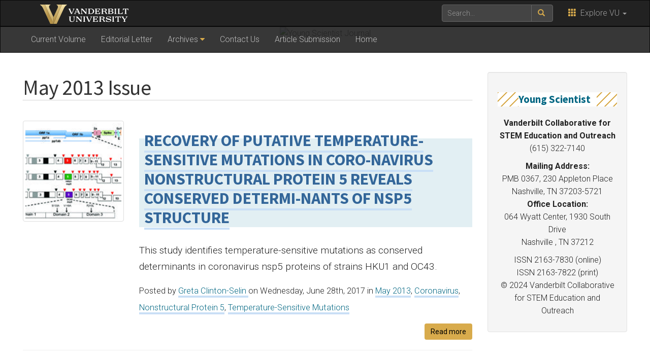

--- FILE ---
content_type: text/html; charset=UTF-8
request_url: https://youngscientistjournal.org/articles/2013
body_size: 75487
content:
    <!DOCTYPE html>
    <html lang="en">
    <head>
        <script>
            var searchMethod = '';
            var VUWPurl = 'https://wp0.vanderbilt.edu/youngscientistjournal';
            var BrandbarSchool = '';
            			            <!-- Google Tag Manager -->
            (function(v,a,n,d,y){v[d]=v[d]||[];v[d].push({'gtm.start':
                new Date().getTime(),event:'gtm.js'});var f=a.getElementsByTagName(n)[0],j=a.createElement(n),ad=d!='dataLayer'?'&d='+d:'';j.async=true;j.src='https://www.googletagmanager.com/gtm.js?id='+y+ad;f.parentNode.insertBefore(j,f);})(window,document,'script','dataLayer','GTM-MH87FL');
			        </script>
        <title>May 2013 |   Young Scientist Journal | Vanderbilt University</title>
        <meta charset="utf-8"/>
        <meta http-equiv="X-UA-Compatible" content="IE=edge"/>
        <meta name="viewport" content="width=device-width, initial-scale=1"/>
		<link rel='dns-prefetch' href='//use.fontawesome.com' />
<link rel='dns-prefetch' href='//maxcdn.bootstrapcdn.com' />
<link rel='dns-prefetch' href='//cdn.vanderbilt.edu' />
<link rel='dns-prefetch' href='//s7.addthis.com' />
<link rel='dns-prefetch' href='//fonts.googleapis.com' />
<link rel='dns-prefetch' href='//s.w.org' />
		<script type="text/javascript">
			window._wpemojiSettings = {"baseUrl":"https:\/\/s.w.org\/images\/core\/emoji\/13.0.1\/72x72\/","ext":".png","svgUrl":"https:\/\/s.w.org\/images\/core\/emoji\/13.0.1\/svg\/","svgExt":".svg","source":{"concatemoji":"https:\/\/wp0.vanderbilt.edu\/youngscientistjournal\/wp-includes\/js\/wp-emoji-release.min.js?ver=5.6"}};
			!function(e,a,t){var r,n,o,i,p=a.createElement("canvas"),s=p.getContext&&p.getContext("2d");function c(e,t){var a=String.fromCharCode;s.clearRect(0,0,p.width,p.height),s.fillText(a.apply(this,e),0,0);var r=p.toDataURL();return s.clearRect(0,0,p.width,p.height),s.fillText(a.apply(this,t),0,0),r===p.toDataURL()}function l(e){if(!s||!s.fillText)return!1;switch(s.textBaseline="top",s.font="600 32px Arial",e){case"flag":return!c([127987,65039,8205,9895,65039],[127987,65039,8203,9895,65039])&&(!c([55356,56826,55356,56819],[55356,56826,8203,55356,56819])&&!c([55356,57332,56128,56423,56128,56418,56128,56421,56128,56430,56128,56423,56128,56447],[55356,57332,8203,56128,56423,8203,56128,56418,8203,56128,56421,8203,56128,56430,8203,56128,56423,8203,56128,56447]));case"emoji":return!c([55357,56424,8205,55356,57212],[55357,56424,8203,55356,57212])}return!1}function d(e){var t=a.createElement("script");t.src=e,t.defer=t.type="text/javascript",a.getElementsByTagName("head")[0].appendChild(t)}for(i=Array("flag","emoji"),t.supports={everything:!0,everythingExceptFlag:!0},o=0;o<i.length;o++)t.supports[i[o]]=l(i[o]),t.supports.everything=t.supports.everything&&t.supports[i[o]],"flag"!==i[o]&&(t.supports.everythingExceptFlag=t.supports.everythingExceptFlag&&t.supports[i[o]]);t.supports.everythingExceptFlag=t.supports.everythingExceptFlag&&!t.supports.flag,t.DOMReady=!1,t.readyCallback=function(){t.DOMReady=!0},t.supports.everything||(n=function(){t.readyCallback()},a.addEventListener?(a.addEventListener("DOMContentLoaded",n,!1),e.addEventListener("load",n,!1)):(e.attachEvent("onload",n),a.attachEvent("onreadystatechange",function(){"complete"===a.readyState&&t.readyCallback()})),(r=t.source||{}).concatemoji?d(r.concatemoji):r.wpemoji&&r.twemoji&&(d(r.twemoji),d(r.wpemoji)))}(window,document,window._wpemojiSettings);
		</script>
		<style type="text/css">
img.wp-smiley,
img.emoji {
	display: inline !important;
	border: none !important;
	box-shadow: none !important;
	height: 1em !important;
	width: 1em !important;
	margin: 0 .07em !important;
	vertical-align: -0.1em !important;
	background: none !important;
	padding: 0 !important;
}
</style>
	<link rel='stylesheet' id='wp-block-library-css'  href='https://wp0.vanderbilt.edu/youngscientistjournal/wp-includes/css/dist/block-library/style.min.css?ver=5.6' type='text/css' media='all' />
<link rel='stylesheet' id='cdn-bootstrap-css'  href='https://maxcdn.bootstrapcdn.com/bootstrap/3.3.7/css/bootstrap.min.css?ver=5.6' type='text/css' media='all' />
<link rel='stylesheet' id='google-fonts-css'  href='https://fonts.googleapis.com/css?family=Roboto%3A100%2C300%2C400%2C700%7CSource+Sans+Pro%3A200%2C300%2C400%2C700&#038;display=swap&#038;ver=1.0.0' type='text/css' media='all' />
<link rel='stylesheet' id='vanderbilt-css'  href='https://cdn.vanderbilt.edu/vu-www4/omni/css/vu-main-2019.css?ver=1.1.1' type='text/css' media='all' />
<link rel='stylesheet' id='vanderbilt-parent-css'  href='https://wp0.vanderbilt.edu/youngscientistjournal/wp-content/themes/ANCHORDOWN-Vanderbilt/style.css?ver=1.0.4' type='text/css' media='all' />
<link rel='stylesheet' id='vanderbilt-child-css'  href='https://wp0.vanderbilt.edu/youngscientistjournal/wp-content/themes/ANCHORDOWN-CHILD-young-scientist/style.css?ver=1.0.3' type='text/css' media='all' />
<script type='text/javascript' src='https://use.fontawesome.com/178eb0d5fa.js?ver=5.6' id='CDN-fontawesome-js'></script>
<link rel="https://api.w.org/" href="https://wp0.vanderbilt.edu/youngscientistjournal/wp-json/" /><link rel="alternate" type="application/json" href="https://wp0.vanderbilt.edu/youngscientistjournal/wp-json/wp/v2/categories/8" /><link rel="shortcut icon" href="https://www.vanderbilt.edu/favicon.ico" /><link rel="dns-prefetch" href="//cdn.vanderbilt.edu" />        <style>
            <!--
            .header-background {
                background: url("https://cdn.vanderbilt.edu/vu-wp0/wp-content/uploads/sites/16/2018/03/27094936/VU-Header-black-Bg.jpg") top center;
                background-size: cover;
            }
            @media only screen and (-webkit-min-device-pixel-ratio: 1.5),
            only screen and (-o-min-device-pixel-ratio: 3 / 2),
            only screen and (min--moz-device-pixel-ratio: 1.5),
            only screen and (min-device-pixel-ratio: 1.5) {
                .header-background {
                    background-image: url("https://cdn.vanderbilt.edu/vu-wp0/wp-content/uploads/sites/16/2018/03/27094948/VU-Header-black-Bg-2x.jpg");
                    background-size: cover;
                }
            }
            -->
        </style>
		    </head>
<body class="archive category category-8">
<!-- Google Tag Manager -->
    <noscript><iframe src="https://www.googletagmanager.com/ns.html?id=GTM-MH87FL" height="0" width="0" style="display:none;visibility:hidden"></iframe></noscript>
    <a class="sr-only sr-only-focusable" href="#maincontent">Skip to main content</a>
    <script type="text/javascript" src="https://cdn.vanderbilt.edu/vu-www4/brandbar/brandbar-school.js">//</script>
    <a href="https://ibqpinew3g.execute-api.us-east-1.amazonaws.com/ProdStage" rel="nofollow" style="display: none" aria-hidden="true">link</a>
<div id="anchordown">
    <header class="vu-header">
        <nav class="navbar navbar-inverse no-border-radius hidden-print" role="navigation">
            <div class="container">
                <nav class="vumainmenu collapse navbar-collapse">
                    <ul id="sitenav" class="menu"><li id="menu-item-6700" class="menu-item menu-item-type-taxonomy menu-item-object-category menu-item-6700"><a href="https://wp0.vanderbilt.edu/youngscientistjournal/articles/may-2025">Current Volume</a></li>
<li id="menu-item-4463" class="menu-item menu-item-type-post_type menu-item-object-page menu-item-4463"><a href="https://wp0.vanderbilt.edu/youngscientistjournal/from-the-editor-2021">Editorial Letter</a></li>
<li id="menu-item-4421" class="menu-item menu-item-type-post_type menu-item-object-page current-menu-ancestor current-menu-parent current_page_parent current_page_ancestor menu-item-has-children menu-item-4421"><a href="https://wp0.vanderbilt.edu/youngscientistjournal/archives">Archives</a>
<ul class="sub-menu">
	<li id="menu-item-6699" class="menu-item menu-item-type-taxonomy menu-item-object-category menu-item-6699"><a href="https://wp0.vanderbilt.edu/youngscientistjournal/articles/2024">2024</a></li>
	<li id="menu-item-5402" class="menu-item menu-item-type-taxonomy menu-item-object-category menu-item-5402"><a href="https://wp0.vanderbilt.edu/youngscientistjournal/articles/2023">2023</a></li>
	<li id="menu-item-4765" class="menu-item menu-item-type-taxonomy menu-item-object-category menu-item-4765"><a href="https://wp0.vanderbilt.edu/youngscientistjournal/articles/2022">2022</a></li>
	<li id="menu-item-4288" class="menu-item menu-item-type-taxonomy menu-item-object-category menu-item-4288"><a href="https://wp0.vanderbilt.edu/youngscientistjournal/articles/2021">2021</a></li>
	<li id="menu-item-4242" class="menu-item menu-item-type-taxonomy menu-item-object-category menu-item-4242"><a href="https://wp0.vanderbilt.edu/youngscientistjournal/articles/2020">2020</a></li>
	<li id="menu-item-4243" class="menu-item menu-item-type-taxonomy menu-item-object-category menu-item-4243"><a href="https://wp0.vanderbilt.edu/youngscientistjournal/articles/2019">2019</a></li>
	<li id="menu-item-4241" class="menu-item menu-item-type-taxonomy menu-item-object-category menu-item-4241"><a href="https://wp0.vanderbilt.edu/youngscientistjournal/articles/2018">2018</a></li>
	<li id="menu-item-3181" class="menu-item menu-item-type-taxonomy menu-item-object-category menu-item-3181"><a href="https://wp0.vanderbilt.edu/youngscientistjournal/articles/2017">2017</a></li>
	<li id="menu-item-2682" class="menu-item menu-item-type-taxonomy menu-item-object-category menu-item-2682"><a href="https://wp0.vanderbilt.edu/youngscientistjournal/articles/2016">2016</a></li>
	<li id="menu-item-183" class="menu-item menu-item-type-taxonomy menu-item-object-category menu-item-183"><a href="https://wp0.vanderbilt.edu/youngscientistjournal/articles/2015">2015</a></li>
	<li id="menu-item-96" class="menu-item menu-item-type-taxonomy menu-item-object-category menu-item-96"><a href="https://wp0.vanderbilt.edu/youngscientistjournal/articles/2014">2014</a></li>
	<li id="menu-item-100" class="menu-item menu-item-type-taxonomy menu-item-object-category current-menu-item menu-item-100"><a href="https://wp0.vanderbilt.edu/youngscientistjournal/articles/2013" aria-current="page">2013</a></li>
	<li id="menu-item-99" class="menu-item menu-item-type-taxonomy menu-item-object-category menu-item-99"><a href="https://wp0.vanderbilt.edu/youngscientistjournal/articles/2012">2012</a></li>
	<li id="menu-item-98" class="menu-item menu-item-type-taxonomy menu-item-object-category menu-item-98"><a href="https://wp0.vanderbilt.edu/youngscientistjournal/articles/2011">2011</a></li>
</ul>
</li>
<li id="menu-item-157" class="menu-item menu-item-type-post_type menu-item-object-page menu-item-157"><a href="https://wp0.vanderbilt.edu/youngscientistjournal/contact">Contact Us</a></li>
<li id="menu-item-113" class="menu-item menu-item-type-post_type menu-item-object-page menu-item-113"><a href="https://wp0.vanderbilt.edu/youngscientistjournal/article-submission-start-here">Article Submission</a></li>
<li id="menu-item-3140" class="menu-item menu-item-type-custom menu-item-object-custom menu-item-3140"><a href="https://youngscientistjournal.org/">Home</a></li>
</ul>                </nav>
            </div>
        </nav>
        <div class="header-background">
            <div class="container text-center">
                <a href="https://wp0.vanderbilt.edu/youngscientistjournal">
                    <h1 class="graphic-header__title">
						Young Scientist Journal                    </h1>
					                        <img src="https://cdn.vanderbilt.edu/vu-wp0/wp-content/uploads/sites/16/2018/03/27095348/VU-youngscientist-logo.png" srcset="https://cdn.vanderbilt.edu/vu-wp0/wp-content/uploads/sites/16/2018/03/27095348/VU-youngscientist-logo.png 1x, https://cdn.vanderbilt.edu/vu-wp0/wp-content/uploads/sites/16/2018/03/27095415/VU-youngscientist-logo-2x.png 2x" alt="Young Scientist Journal" />
					                </a>
            </div>
        </div>

    </header>

    


    <section id="maincontent" class="vu-main-content">
        <div class="container">

<div class="panel panel-default col-sm-9">
    <div class="row">
        <article class="primary-content col-sm-12">
            <div class="panel-body">

                
                                                                <!-- This is customized for Young Scientis -->
                        <h1 class="archivetitle">May 2013 Issue </h1>
                        
                    
                    <!-- This is customized for Young Scientist -->
                    <div class="row">

                            <div class="col-lg-3" style="padding-top: 10px;">
                                <a href="https://wp0.vanderbilt.edu/youngscientistjournal/article/recovery-of-putative-temperature-sensitive-mutations-in-coro-navirus-nonstructural-protein-5-reveals-conserved-determi-nants-of-nsp5-structure" >
                                    <img width="272" height="150" src="https://cdn.vanderbilt.edu/vu-wordpress-0/wp-content/uploads/sites/16/2017/06/19123602/Large_2013-05_figure_munjal-01-150x150.jpg" class="img-thumbnail wp-post-image" alt="" loading="lazy" />                                </a>
                            </div>

                            <div class="col-lg-9">
                                <h4><strong><a href="https://wp0.vanderbilt.edu/youngscientistjournal/article/recovery-of-putative-temperature-sensitive-mutations-in-coro-navirus-nonstructural-protein-5-reveals-conserved-determi-nants-of-nsp5-structure">Recovery of Putative Temperature-Sensitive Mutations in Coro-navirus Nonstructural Protein 5 Reveals Conserved Determi-nants of nsp5 Structure</a></strong></h4>
                                <p>This study identifies temperature-sensitive mutations as conserved determinants in coronavirus nsp5 proteins of strains HKU1 and OC43. </p>
                                <p>

                                    <small> Posted by <a href="380">
                                            Greta Clinton-Selin </a>
                                        on Wednesday, June 28th, 2017 in <a href="https://wp0.vanderbilt.edu/youngscientistjournal/articles/2013" rel="category tag">May 2013</a>,
                                         <a href="https://wp0.vanderbilt.edu/youngscientistjournal/tag/coronavirus" rel="tag">Coronavirus</a>, <a href="https://wp0.vanderbilt.edu/youngscientistjournal/tag/nonstructural-protein-5" rel="tag">Nonstructural Protein 5</a>, <a href="https://wp0.vanderbilt.edu/youngscientistjournal/tag/temperature-sensitive-mutations" rel="tag">Temperature-Sensitive Mutations</a>                                     </small>
                                </p>
                                <p>

                                    <a class="btn btn-primary pull-right" href="https://wp0.vanderbilt.edu/youngscientistjournal/article/recovery-of-putative-temperature-sensitive-mutations-in-coro-navirus-nonstructural-protein-5-reveals-conserved-determi-nants-of-nsp5-structure">Read more</a>
                                </p>

                                
                            </div>

                    </div>

                    <hr>

                    
                    <!-- This is customized for Young Scientist -->
                    <div class="row">

                            <div class="col-lg-3" style="padding-top: 10px;">
                                <a href="https://wp0.vanderbilt.edu/youngscientistjournal/article/the-effects-of-varying-glucose-concentrations-on-cellular-glycolytic-rates" >
                                    <img width="93" height="90" src="https://cdn.vanderbilt.edu/vu-wordpress-0/wp-content/uploads/sites/16/2015/08/19123932/22_thumbnail_givens.jpg" class="img-thumbnail wp-post-image" alt="" loading="lazy" />                                </a>
                            </div>

                            <div class="col-lg-9">
                                <h4><strong><a href="https://wp0.vanderbilt.edu/youngscientistjournal/article/the-effects-of-varying-glucose-concentrations-on-cellular-glycolytic-rates">The Effects of Varying Glucose Concentrations on Cellular Glycolytic Rates</a></strong></h4>
                                <p>A research paper on defining the redox ratio, a biomarker of cancer therapy effectiveness.</p>
                                <p>

                                    <small> Posted by <a href="398">
                                            Printess Berry </a>
                                        on Tuesday, August 25th, 2015 in <a href="https://wp0.vanderbilt.edu/youngscientistjournal/articles/2013" rel="category tag">May 2013</a>,
                                         <a href="https://wp0.vanderbilt.edu/youngscientistjournal/tag/breast-cancer" rel="tag">breast cancer</a>, <a href="https://wp0.vanderbilt.edu/youngscientistjournal/tag/glucose" rel="tag">glucose</a>, <a href="https://wp0.vanderbilt.edu/youngscientistjournal/tag/redox-ratio" rel="tag">Redox ratio</a>                                     </small>
                                </p>
                                <p>

                                    <a class="btn btn-primary pull-right" href="https://wp0.vanderbilt.edu/youngscientistjournal/article/the-effects-of-varying-glucose-concentrations-on-cellular-glycolytic-rates">Read more</a>
                                </p>

                                
                            </div>

                    </div>

                    <hr>

                    
                    <!-- This is customized for Young Scientist -->
                    <div class="row">

                            <div class="col-lg-3" style="padding-top: 10px;">
                                <a href="https://wp0.vanderbilt.edu/youngscientistjournal/article/the-effect-of-cerium-concentration-on-ybo3ce3" >
                                    <img width="150" height="75" src="https://cdn.vanderbilt.edu/vu-wordpress-0/wp-content/uploads/sites/16/2015/08/19123932/21_thumbnail_brakefield-150x75.jpg" class="img-thumbnail wp-post-image" alt="" loading="lazy" />                                </a>
                            </div>

                            <div class="col-lg-9">
                                <h4><strong><a href="https://wp0.vanderbilt.edu/youngscientistjournal/article/the-effect-of-cerium-concentration-on-ybo3ce3">The Effect of Cerium Concentration on YBO3:Ce3+</a></strong></h4>
                                <p>The optimal doping concentration of YBO3:Ce3+ was found.</p>
                                <p>

                                    <small> Posted by <a href="398">
                                            Printess Berry </a>
                                        on Tuesday, August 25th, 2015 in <a href="https://wp0.vanderbilt.edu/youngscientistjournal/articles/2013" rel="category tag">May 2013</a>,
                                         <a href="https://wp0.vanderbilt.edu/youngscientistjournal/tag/luminescence" rel="tag">Luminescence</a>, <a href="https://wp0.vanderbilt.edu/youngscientistjournal/tag/phosphors" rel="tag">Phosphors</a>, <a href="https://wp0.vanderbilt.edu/youngscientistjournal/tag/ybo3" rel="tag">YBO3</a>                                     </small>
                                </p>
                                <p>

                                    <a class="btn btn-primary pull-right" href="https://wp0.vanderbilt.edu/youngscientistjournal/article/the-effect-of-cerium-concentration-on-ybo3ce3">Read more</a>
                                </p>

                                
                            </div>

                    </div>

                    <hr>

                    
                    <!-- This is customized for Young Scientist -->
                    <div class="row">

                            <div class="col-lg-3" style="padding-top: 10px;">
                                <a href="https://wp0.vanderbilt.edu/youngscientistjournal/article/towards-fabrication-of-a-graphene-mos2-junction" >
                                    <img width="85" height="90" src="https://cdn.vanderbilt.edu/vu-wordpress-0/wp-content/uploads/sites/16/2015/08/19123932/20_thumbnail_cox.jpg" class="img-thumbnail wp-post-image" alt="" loading="lazy" />                                </a>
                            </div>

                            <div class="col-lg-9">
                                <h4><strong><a href="https://wp0.vanderbilt.edu/youngscientistjournal/article/towards-fabrication-of-a-graphene-mos2-junction">Towards Fabrication of a Graphene MoS2 Junction</a></strong></h4>
                                <p>Single-layer graphene and MoS2 were isolated in an attempt to fabricate a Schottky barrier.</p>
                                <p>

                                    <small> Posted by <a href="398">
                                            Printess Berry </a>
                                        on Tuesday, August 25th, 2015 in <a href="https://wp0.vanderbilt.edu/youngscientistjournal/articles/2013" rel="category tag">May 2013</a>,
                                         <a href="https://wp0.vanderbilt.edu/youngscientistjournal/tag/graphene" rel="tag">Graphene</a>, <a href="https://wp0.vanderbilt.edu/youngscientistjournal/tag/mos2" rel="tag">MoS2</a>, <a href="https://wp0.vanderbilt.edu/youngscientistjournal/tag/nanotechnology" rel="tag">nanotechnology</a>                                     </small>
                                </p>
                                <p>

                                    <a class="btn btn-primary pull-right" href="https://wp0.vanderbilt.edu/youngscientistjournal/article/towards-fabrication-of-a-graphene-mos2-junction">Read more</a>
                                </p>

                                
                            </div>

                    </div>

                    <hr>

                    
                    <!-- This is customized for Young Scientist -->
                    <div class="row">

                            <div class="col-lg-3" style="padding-top: 10px;">
                                <a href="https://wp0.vanderbilt.edu/youngscientistjournal/article/visual-attention-to-print-in-preschool-children-with-and-without-hearing-loss" >
                                    <img width="87" height="90" src="https://cdn.vanderbilt.edu/vu-wordpress-0/wp-content/uploads/sites/16/2015/08/19123933/19_thumbnail_korrapati.jpg" class="img-thumbnail wp-post-image" alt="" loading="lazy" />                                </a>
                            </div>

                            <div class="col-lg-9">
                                <h4><strong><a href="https://wp0.vanderbilt.edu/youngscientistjournal/article/visual-attention-to-print-in-preschool-children-with-and-without-hearing-loss">Visual Attention to Print in Preschool Children with and without Hearing Loss</a></strong></h4>
                                <p>Authors:  Avinaash Korrapati Krystal L. Werfel Zachary P. Barnett and C. Melanie Schuele</p>
                                <p>

                                    <small> Posted by <a href="398">
                                            Printess Berry </a>
                                        on Tuesday, August 25th, 2015 in <a href="https://wp0.vanderbilt.edu/youngscientistjournal/articles/2013" rel="category tag">May 2013</a>,
                                         <a href="https://wp0.vanderbilt.edu/youngscientistjournal/tag/children-with-hearing-loss" rel="tag">children with hearing loss</a>, <a href="https://wp0.vanderbilt.edu/youngscientistjournal/tag/eye-gaze-tracking" rel="tag">eye gaze tracking</a>, <a href="https://wp0.vanderbilt.edu/youngscientistjournal/tag/print-knowledge" rel="tag">print knowledge</a>                                     </small>
                                </p>
                                <p>

                                    <a class="btn btn-primary pull-right" href="https://wp0.vanderbilt.edu/youngscientistjournal/article/visual-attention-to-print-in-preschool-children-with-and-without-hearing-loss">Read more</a>
                                </p>

                                
                            </div>

                    </div>

                    <hr>

                    
                    <!-- This is customized for Young Scientist -->
                    <div class="row">

                            <div class="col-lg-3" style="padding-top: 10px;">
                                <a href="https://wp0.vanderbilt.edu/youngscientistjournal/article/eosinophils-increase-metastasis-to-the-lungs-in-a-mouse-model-of-lung-cancer" >
                                    <img width="120" height="90" src="https://cdn.vanderbilt.edu/vu-wordpress-0/wp-content/uploads/sites/16/2015/08/19123933/18_thumbnail_habermann.jpg" class="img-thumbnail wp-post-image" alt="" loading="lazy" />                                </a>
                            </div>

                            <div class="col-lg-9">
                                <h4><strong><a href="https://wp0.vanderbilt.edu/youngscientistjournal/article/eosinophils-increase-metastasis-to-the-lungs-in-a-mouse-model-of-lung-cancer">Eosinophils Increase Metastasis to the Lungs in a Mouse Model of Lung Cancer</a></strong></h4>
                                <p>Authors:  Arun Christian Habermann Taylor P. Sherrill Linda Gleaves and Timothy S. Blackwell</p>
                                <p>

                                    <small> Posted by <a href="398">
                                            Printess Berry </a>
                                        on Tuesday, August 25th, 2015 in <a href="https://wp0.vanderbilt.edu/youngscientistjournal/articles/2013" rel="category tag">May 2013</a>,
                                         <a href="https://wp0.vanderbilt.edu/youngscientistjournal/tag/eosinophils" rel="tag">Eosinophils</a>, <a href="https://wp0.vanderbilt.edu/youngscientistjournal/tag/il-5" rel="tag">IL-5</a>, <a href="https://wp0.vanderbilt.edu/youngscientistjournal/tag/lung-tumorigenesis" rel="tag">lung tumorigenesis</a>, <a href="https://wp0.vanderbilt.edu/youngscientistjournal/tag/metastasis" rel="tag">metastasis</a>                                     </small>
                                </p>
                                <p>

                                    <a class="btn btn-primary pull-right" href="https://wp0.vanderbilt.edu/youngscientistjournal/article/eosinophils-increase-metastasis-to-the-lungs-in-a-mouse-model-of-lung-cancer">Read more</a>
                                </p>

                                
                            </div>

                    </div>

                    <hr>

                    
                    <!-- This is customized for Young Scientist -->
                    <div class="row">

                            <div class="col-lg-3" style="padding-top: 10px;">
                                <a href="https://wp0.vanderbilt.edu/youngscientistjournal/article/hexagonal-chambered-microfluidic-device-a-new-method-and-device-for-capturing-and-culturing-environmental-microbes" >
                                    <img width="54" height="90" src="https://cdn.vanderbilt.edu/vu-wordpress-0/wp-content/uploads/sites/16/2015/08/19123933/17_thumbnail_turner-yovanovitch.jpg.jpg" class="img-thumbnail wp-post-image" alt="" loading="lazy" />                                </a>
                            </div>

                            <div class="col-lg-9">
                                <h4><strong><a href="https://wp0.vanderbilt.edu/youngscientistjournal/article/hexagonal-chambered-microfluidic-device-a-new-method-and-device-for-capturing-and-culturing-environmental-microbes">Hexagonal-Chambered Microfluidic Device: A New Method and Device for Capturing and Culturing Environmental Microbes</a></strong></h4>
                                <p>Authors:  Zoe E. Turner-Yovanovitch Thomas F. Byrd and Kevin T. Seale</p>
                                <p>

                                    <small> Posted by <a href="398">
                                            Printess Berry </a>
                                        on Tuesday, August 25th, 2015 in <a href="https://wp0.vanderbilt.edu/youngscientistjournal/articles/2013" rel="category tag">May 2013</a>,
                                         <a href="https://wp0.vanderbilt.edu/youngscientistjournal/tag/bacterial-culture" rel="tag">bacterial culture</a>, <a href="https://wp0.vanderbilt.edu/youngscientistjournal/tag/culture-media" rel="tag">culture media</a>, <a href="https://wp0.vanderbilt.edu/youngscientistjournal/tag/environmental-samples" rel="tag">environmental samples</a>, <a href="https://wp0.vanderbilt.edu/youngscientistjournal/tag/microfluidic" rel="tag">microfluidic</a>                                     </small>
                                </p>
                                <p>

                                    <a class="btn btn-primary pull-right" href="https://wp0.vanderbilt.edu/youngscientistjournal/article/hexagonal-chambered-microfluidic-device-a-new-method-and-device-for-capturing-and-culturing-environmental-microbes">Read more</a>
                                </p>

                                
                            </div>

                    </div>

                    <hr>

                    
                    <!-- This is customized for Young Scientist -->
                    <div class="row">

                            <div class="col-lg-3" style="padding-top: 10px;">
                                <a href="https://wp0.vanderbilt.edu/youngscientistjournal/article/optical-characterization-of-zero-index-metamaterials" >
                                    <img src="https://wp0.vanderbilt.edu/youngscientistjournal/wp-content/themes/ANCHORDOWN-Vanderbilt/defaultpost.jpg" class="img-thumbnail">                                </a>
                            </div>

                            <div class="col-lg-9">
                                <h4><strong><a href="https://wp0.vanderbilt.edu/youngscientistjournal/article/optical-characterization-of-zero-index-metamaterials">Optical Characterization of Zero-Index Metamaterials</a></strong></h4>
                                <p>Authors:  Zachary C. Anderson Parikshit Moitra Yuanmu Yang Jason Valentine</p>
                                <p>

                                    <small> Posted by <a href="398">
                                            Printess Berry </a>
                                        on Tuesday, August 25th, 2015 in <a href="https://wp0.vanderbilt.edu/youngscientistjournal/articles/2013" rel="category tag">May 2013</a>,
                                         <a href="https://wp0.vanderbilt.edu/youngscientistjournal/tag/metamaterial" rel="tag">metamaterial</a>, <a href="https://wp0.vanderbilt.edu/youngscientistjournal/tag/nanoscale-materials" rel="tag">nanoscale materials</a>, <a href="https://wp0.vanderbilt.edu/youngscientistjournal/tag/zero-index" rel="tag">Zero-index</a>                                     </small>
                                </p>
                                <p>

                                    <a class="btn btn-primary pull-right" href="https://wp0.vanderbilt.edu/youngscientistjournal/article/optical-characterization-of-zero-index-metamaterials">Read more</a>
                                </p>

                                
                            </div>

                    </div>

                    <hr>

                    
                    <!-- This is customized for Young Scientist -->
                    <div class="row">

                            <div class="col-lg-3" style="padding-top: 10px;">
                                <a href="https://wp0.vanderbilt.edu/youngscientistjournal/article/insertion-of-an-epitope-tag-in-the-5ht2c-receptor" >
                                    <img width="150" height="83" src="https://cdn.vanderbilt.edu/vu-wordpress-0/wp-content/uploads/sites/16/2015/08/19123934/15_thumbnail_carter-150x83.jpg" class="img-thumbnail wp-post-image" alt="" loading="lazy" />                                </a>
                            </div>

                            <div class="col-lg-9">
                                <h4><strong><a href="https://wp0.vanderbilt.edu/youngscientistjournal/article/insertion-of-an-epitope-tag-in-the-5ht2c-receptor">Insertion of an Epitope Tag in the 5HT2C-Receptor</a></strong></h4>
                                <p>Authors:  Maximilian H. Carter Randi Ulbricht and Ronald Emeson</p>
                                <p>

                                    <small> Posted by <a href="398">
                                            Printess Berry </a>
                                        on Tuesday, August 25th, 2015 in <a href="https://wp0.vanderbilt.edu/youngscientistjournal/articles/2013" rel="category tag">May 2013</a>,
                                         <a href="https://wp0.vanderbilt.edu/youngscientistjournal/tag/5ht2c-receptor" rel="tag">5HT2C-receptor</a>, <a href="https://wp0.vanderbilt.edu/youngscientistjournal/tag/receptor" rel="tag">receptor</a>, <a href="https://wp0.vanderbilt.edu/youngscientistjournal/tag/tag" rel="tag">tag</a>                                     </small>
                                </p>
                                <p>

                                    <a class="btn btn-primary pull-right" href="https://wp0.vanderbilt.edu/youngscientistjournal/article/insertion-of-an-epitope-tag-in-the-5ht2c-receptor">Read more</a>
                                </p>

                                
                            </div>

                    </div>

                    <hr>

                    
                    <!-- This is customized for Young Scientist -->
                    <div class="row">

                            <div class="col-lg-3" style="padding-top: 10px;">
                                <a href="https://wp0.vanderbilt.edu/youngscientistjournal/article/the-implementation-of-paired-descriptor-functions-to-improve-quantitative-structure-activity-relationship-models-for-drug-discovery" >
                                    <img width="101" height="90" src="https://cdn.vanderbilt.edu/vu-wordpress-0/wp-content/uploads/sites/16/2015/08/19123934/14_thumbnail_gudibanda.jpg" class="img-thumbnail wp-post-image" alt="" loading="lazy" />                                </a>
                            </div>

                            <div class="col-lg-9">
                                <h4><strong><a href="https://wp0.vanderbilt.edu/youngscientistjournal/article/the-implementation-of-paired-descriptor-functions-to-improve-quantitative-structure-activity-relationship-models-for-drug-discovery">The Implementation of Paired Descriptor Functions to Improve Quantitative Structure Activity Relationship Models for Drug Discovery</a></strong></h4>
                                <p>Authors:  Aditya Gudibanda Edward W. Lowe Jr. and Jens Meiler</p>
                                <p>

                                    <small> Posted by <a href="398">
                                            Printess Berry </a>
                                        on Tuesday, August 25th, 2015 in <a href="https://wp0.vanderbilt.edu/youngscientistjournal/articles/2013" rel="category tag">May 2013</a>,
                                         <a href="https://wp0.vanderbilt.edu/youngscientistjournal/tag/descriptors" rel="tag">descriptors</a>, <a href="https://wp0.vanderbilt.edu/youngscientistjournal/tag/modeling" rel="tag">Modeling</a>, <a href="https://wp0.vanderbilt.edu/youngscientistjournal/tag/qsar" rel="tag">QSAR</a>                                     </small>
                                </p>
                                <p>

                                    <a class="btn btn-primary pull-right" href="https://wp0.vanderbilt.edu/youngscientistjournal/article/the-implementation-of-paired-descriptor-functions-to-improve-quantitative-structure-activity-relationship-models-for-drug-discovery">Read more</a>
                                </p>

                                
                            </div>

                    </div>

                    <hr>

                    
                    <!-- This is customized for Young Scientist -->
                    <div class="row">

                            <div class="col-lg-3" style="padding-top: 10px;">
                                <a href="https://wp0.vanderbilt.edu/youngscientistjournal/article/characterization-of-macrophage-behavior-in-the-human-immunoresponse-and-bone-remodeling" >
                                    <img width="95" height="90" src="https://cdn.vanderbilt.edu/vu-wordpress-0/wp-content/uploads/sites/16/2015/08/19123935/13_thumbnail_davies.jpg" class="img-thumbnail wp-post-image" alt="" loading="lazy" />                                </a>
                            </div>

                            <div class="col-lg-9">
                                <h4><strong><a href="https://wp0.vanderbilt.edu/youngscientistjournal/article/characterization-of-macrophage-behavior-in-the-human-immunoresponse-and-bone-remodeling">Characterization of Macrophage Behavior in the Human Immunoresponse and Bone Remodeling</a></strong></h4>
                                <p>Authors:  Jonathan Davies E. Margarita Prieto and Scott Guelcher</p>
                                <p>

                                    <small> Posted by <a href="398">
                                            Printess Berry </a>
                                        on Tuesday, August 25th, 2015 in <a href="https://wp0.vanderbilt.edu/youngscientistjournal/articles/2013" rel="category tag">May 2013</a>,
                                         <a href="https://wp0.vanderbilt.edu/youngscientistjournal/tag/bacteria" rel="tag">bacteria</a>, <a href="https://wp0.vanderbilt.edu/youngscientistjournal/tag/biofilms" rel="tag">biofilms</a>, <a href="https://wp0.vanderbilt.edu/youngscientistjournal/tag/macrophages" rel="tag">Macrophages</a>, <a href="https://wp0.vanderbilt.edu/youngscientistjournal/tag/oxygen" rel="tag">Oxygen</a>, <a href="https://wp0.vanderbilt.edu/youngscientistjournal/tag/phagocytosis-reactive" rel="tag">phagocytosis reactive</a>, <a href="https://wp0.vanderbilt.edu/youngscientistjournal/tag/species" rel="tag">species</a>                                     </small>
                                </p>
                                <p>

                                    <a class="btn btn-primary pull-right" href="https://wp0.vanderbilt.edu/youngscientistjournal/article/characterization-of-macrophage-behavior-in-the-human-immunoresponse-and-bone-remodeling">Read more</a>
                                </p>

                                
                            </div>

                    </div>

                    <hr>

                    
                    <!-- This is customized for Young Scientist -->
                    <div class="row">

                            <div class="col-lg-3" style="padding-top: 10px;">
                                <a href="https://wp0.vanderbilt.edu/youngscientistjournal/article/uncovering-the-role-of-tgf%ce%b2-and-bmp-in-triple-negative-breast-cancer-stem-cells" >
                                    <img width="117" height="90" src="https://cdn.vanderbilt.edu/vu-wordpress-0/wp-content/uploads/sites/16/2015/08/19123935/12_thumbnail_gungor.jpg" class="img-thumbnail wp-post-image" alt="" loading="lazy" />                                </a>
                            </div>

                            <div class="col-lg-9">
                                <h4><strong><a href="https://wp0.vanderbilt.edu/youngscientistjournal/article/uncovering-the-role-of-tgf%ce%b2-and-bmp-in-triple-negative-breast-cancer-stem-cells">Uncovering the Role of TGFβ and BMP in Triple Negative Breast Cancer Stem Cells</a></strong></h4>
                                <p>Authors:  Busra Gungor Philip Owens and Harold L. Moses</p>
                                <p>

                                    <small> Posted by <a href="398">
                                            Printess Berry </a>
                                        on Tuesday, August 25th, 2015 in <a href="https://wp0.vanderbilt.edu/youngscientistjournal/articles/2013" rel="category tag">May 2013</a>,
                                         <a href="https://wp0.vanderbilt.edu/youngscientistjournal/tag/breast-cancer" rel="tag">breast cancer</a>, <a href="https://wp0.vanderbilt.edu/youngscientistjournal/tag/cancer-stem-cells" rel="tag">Cancer stem cells</a>, <a href="https://wp0.vanderbilt.edu/youngscientistjournal/tag/dmh1" rel="tag">DMH1</a>, <a href="https://wp0.vanderbilt.edu/youngscientistjournal/tag/tgf%ce%b2" rel="tag">TGFβ</a>                                     </small>
                                </p>
                                <p>

                                    <a class="btn btn-primary pull-right" href="https://wp0.vanderbilt.edu/youngscientistjournal/article/uncovering-the-role-of-tgf%ce%b2-and-bmp-in-triple-negative-breast-cancer-stem-cells">Read more</a>
                                </p>

                                
                            </div>

                    </div>

                    <hr>

                    
                    <!-- This is customized for Young Scientist -->
                    <div class="row">

                            <div class="col-lg-3" style="padding-top: 10px;">
                                <a href="https://wp0.vanderbilt.edu/youngscientistjournal/article/functional-dissection-of-the-central-domain-of-c-myc-through-characterization-of-novel-interacting-proteins" >
                                    <img width="120" height="90" src="https://cdn.vanderbilt.edu/vu-wordpress-0/wp-content/uploads/sites/16/2015/08/19123935/11_thumbnail_haidous.jpg" class="img-thumbnail wp-post-image" alt="" loading="lazy" />                                </a>
                            </div>

                            <div class="col-lg-9">
                                <h4><strong><a href="https://wp0.vanderbilt.edu/youngscientistjournal/article/functional-dissection-of-the-central-domain-of-c-myc-through-characterization-of-novel-interacting-proteins">Functional Dissection of the Central Domain of c-Myc through Characterization of Novel Interacting Proteins</a></strong></h4>
                                <p>Authors:  Ranine A. Haidous and William P. Tansey</p>
                                <p>

                                    <small> Posted by <a href="398">
                                            Printess Berry </a>
                                        on Tuesday, August 25th, 2015 in <a href="https://wp0.vanderbilt.edu/youngscientistjournal/articles/2013" rel="category tag">May 2013</a>,
                                         <a href="https://wp0.vanderbilt.edu/youngscientistjournal/tag/c-myc" rel="tag">c-Myc</a>, <a href="https://wp0.vanderbilt.edu/youngscientistjournal/tag/cancer" rel="tag">cancer</a>, <a href="https://wp0.vanderbilt.edu/youngscientistjournal/tag/yeast-two-hybrid-assay" rel="tag">yeast two-hybrid assay</a>                                     </small>
                                </p>
                                <p>

                                    <a class="btn btn-primary pull-right" href="https://wp0.vanderbilt.edu/youngscientistjournal/article/functional-dissection-of-the-central-domain-of-c-myc-through-characterization-of-novel-interacting-proteins">Read more</a>
                                </p>

                                
                            </div>

                    </div>

                    <hr>

                    
                    <!-- This is customized for Young Scientist -->
                    <div class="row">

                            <div class="col-lg-3" style="padding-top: 10px;">
                                <a href="https://wp0.vanderbilt.edu/youngscientistjournal/article/stable-isotope-ecology-of-the-red-necked-wallaby-macropus-rufogriseus-clarifying-species-specific-responses-to-climate-and-geographic-variables" >
                                    <img width="60" height="90" src="https://cdn.vanderbilt.edu/vu-wordpress-0/wp-content/uploads/sites/16/2015/08/19123935/2013-05_thumbnail_burgess.jpg" class="img-thumbnail wp-post-image" alt="" loading="lazy" />                                </a>
                            </div>

                            <div class="col-lg-9">
                                <h4><strong><a href="https://wp0.vanderbilt.edu/youngscientistjournal/article/stable-isotope-ecology-of-the-red-necked-wallaby-macropus-rufogriseus-clarifying-species-specific-responses-to-climate-and-geographic-variables">Stable Isotope Ecology of the Red-Necked Wallaby (Macropus rufogriseus): Clarifying Species-Specific Responses to Climate and Geographic Variables</a></strong></h4>
                                <p>Authors:  Claire L. Burgess and Larisa R.G. DeSantis</p>
                                <p>

                                    <small> Posted by <a href="398">
                                            Printess Berry </a>
                                        on Tuesday, August 25th, 2015 in <a href="https://wp0.vanderbilt.edu/youngscientistjournal/articles/2013" rel="category tag">May 2013</a>,
                                         <a href="https://wp0.vanderbilt.edu/youngscientistjournal/tag/aridity" rel="tag">aridity</a>, <a href="https://wp0.vanderbilt.edu/youngscientistjournal/tag/climate" rel="tag">climate</a>, <a href="https://wp0.vanderbilt.edu/youngscientistjournal/tag/diet" rel="tag">diet</a>, <a href="https://wp0.vanderbilt.edu/youngscientistjournal/tag/marsupial" rel="tag">marsupial</a>, <a href="https://wp0.vanderbilt.edu/youngscientistjournal/tag/stable-isotopes" rel="tag">Stable isotopes</a>                                     </small>
                                </p>
                                <p>

                                    <a class="btn btn-primary pull-right" href="https://wp0.vanderbilt.edu/youngscientistjournal/article/stable-isotope-ecology-of-the-red-necked-wallaby-macropus-rufogriseus-clarifying-species-specific-responses-to-climate-and-geographic-variables">Read more</a>
                                </p>

                                
                            </div>

                    </div>

                    <hr>

                    
                    <!-- This is customized for Young Scientist -->
                    <div class="row">

                            <div class="col-lg-3" style="padding-top: 10px;">
                                <a href="https://wp0.vanderbilt.edu/youngscientistjournal/article/interfacing-of-kinect-motion-sensor-and-nao-humanoid-robot-for-imitation-learning" >
                                    <img width="145" height="90" src="https://cdn.vanderbilt.edu/vu-wordpress-0/wp-content/uploads/sites/16/2015/08/19123936/9_thumbnail_guo.jpg" class="img-thumbnail wp-post-image" alt="" loading="lazy" />                                </a>
                            </div>

                            <div class="col-lg-9">
                                <h4><strong><a href="https://wp0.vanderbilt.edu/youngscientistjournal/article/interfacing-of-kinect-motion-sensor-and-nao-humanoid-robot-for-imitation-learning">Interfacing of Kinect Motion Sensor and NAO Humanoid Robot for Imitation Learning</a></strong></h4>
                                <p>Authors:  Melissa Guo Shuvajit Das Jacob Bumpus Esubalew Bekele and Nilanjan Sarkar</p>
                                <p>

                                    <small> Posted by <a href="398">
                                            Printess Berry </a>
                                        on Tuesday, August 25th, 2015 in <a href="https://wp0.vanderbilt.edu/youngscientistjournal/articles/2013" rel="category tag">May 2013</a>,
                                         <a href="https://wp0.vanderbilt.edu/youngscientistjournal/tag/robot-imitation-learning" rel="tag">robot imitation learning</a>, <a href="https://wp0.vanderbilt.edu/youngscientistjournal/tag/robotics-autism" rel="tag">Robotics autism</a>, <a href="https://wp0.vanderbilt.edu/youngscientistjournal/tag/spectrum-disorder" rel="tag">spectrum disorder</a>                                     </small>
                                </p>
                                <p>

                                    <a class="btn btn-primary pull-right" href="https://wp0.vanderbilt.edu/youngscientistjournal/article/interfacing-of-kinect-motion-sensor-and-nao-humanoid-robot-for-imitation-learning">Read more</a>
                                </p>

                                
                            </div>

                    </div>

                    <hr>

                    
                    <!-- This is customized for Young Scientist -->
                    <div class="row">

                            <div class="col-lg-3" style="padding-top: 10px;">
                                <a href="https://wp0.vanderbilt.edu/youngscientistjournal/article/interaction-of-integrin-and-insulin-actions-in-the-insulin-resistant-liver" >
                                    <img width="150" height="76" src="https://cdn.vanderbilt.edu/vu-wordpress-0/wp-content/uploads/sites/16/2015/08/19123936/8_thumbnail_zheng-150x76.jpg" class="img-thumbnail wp-post-image" alt="" loading="lazy" />                                </a>
                            </div>

                            <div class="col-lg-9">
                                <h4><strong><a href="https://wp0.vanderbilt.edu/youngscientistjournal/article/interaction-of-integrin-and-insulin-actions-in-the-insulin-resistant-liver">Interaction of Integrin and Insulin Actions in the Insulin-Resistant Liver</a></strong></h4>
                                <p>Authors:  Jenny Zheng Ashley Williams and David H. Wasserman</p>
                                <p>

                                    <small> Posted by <a href="398">
                                            Printess Berry </a>
                                        on Tuesday, August 25th, 2015 in <a href="https://wp0.vanderbilt.edu/youngscientistjournal/articles/2013" rel="category tag">May 2013</a>,
                                         <a href="https://wp0.vanderbilt.edu/youngscientistjournal/tag/extracellular-matrix" rel="tag">extracellular matrix</a>, <a href="https://wp0.vanderbilt.edu/youngscientistjournal/tag/integrin-%ce%b11" rel="tag">integrin α1</a>, <a href="https://wp0.vanderbilt.edu/youngscientistjournal/tag/type-2-diabetes" rel="tag">Type 2 diabetes</a>                                     </small>
                                </p>
                                <p>

                                    <a class="btn btn-primary pull-right" href="https://wp0.vanderbilt.edu/youngscientistjournal/article/interaction-of-integrin-and-insulin-actions-in-the-insulin-resistant-liver">Read more</a>
                                </p>

                                
                            </div>

                    </div>

                    <hr>

                    
                    <!-- This is customized for Young Scientist -->
                    <div class="row">

                            <div class="col-lg-3" style="padding-top: 10px;">
                                <a href="https://wp0.vanderbilt.edu/youngscientistjournal/article/unique-population-of-immune-cells-in-adipose-tissue-after-gastric-bypass-surgery-in-mice" >
                                    <img width="120" height="90" src="https://cdn.vanderbilt.edu/vu-wordpress-0/wp-content/uploads/sites/16/2015/08/19123936/7_thumbnail_kanumalla.jpg" class="img-thumbnail wp-post-image" alt="" loading="lazy" />                                </a>
                            </div>

                            <div class="col-lg-9">
                                <h4><strong><a href="https://wp0.vanderbilt.edu/youngscientistjournal/article/unique-population-of-immune-cells-in-adipose-tissue-after-gastric-bypass-surgery-in-mice">Unique Population of Immune Cells in Adipose Tissue after Gastric Bypass Surgery in Mice</a></strong></h4>
                                <p>Authors:  Sagar Kanumalla Corey D. Webb and Alyssa H. Hasty</p>
                                <p>

                                    <small> Posted by <a href="398">
                                            Printess Berry </a>
                                        on Tuesday, August 25th, 2015 in <a href="https://wp0.vanderbilt.edu/youngscientistjournal/articles/2013" rel="category tag">May 2013</a>,
                                         <a href="https://wp0.vanderbilt.edu/youngscientistjournal/tag/apoptosis" rel="tag">Apoptosis</a>, <a href="https://wp0.vanderbilt.edu/youngscientistjournal/tag/immune-cell" rel="tag">immune cell</a>, <a href="https://wp0.vanderbilt.edu/youngscientistjournal/tag/inflammation" rel="tag">inflammation</a>, <a href="https://wp0.vanderbilt.edu/youngscientistjournal/tag/macrophage" rel="tag">macrophage</a>, <a href="https://wp0.vanderbilt.edu/youngscientistjournal/tag/metabolism" rel="tag">metabolism</a>, <a href="https://wp0.vanderbilt.edu/youngscientistjournal/tag/roux-en-y-gastric-bypass-rygb" rel="tag">Roux-en-Y gastric bypass (RYGB)</a>, <a href="https://wp0.vanderbilt.edu/youngscientistjournal/tag/white-adipose-tissue-wat" rel="tag">white adipose tissue (WAT)</a>                                     </small>
                                </p>
                                <p>

                                    <a class="btn btn-primary pull-right" href="https://wp0.vanderbilt.edu/youngscientistjournal/article/unique-population-of-immune-cells-in-adipose-tissue-after-gastric-bypass-surgery-in-mice">Read more</a>
                                </p>

                                
                            </div>

                    </div>

                    <hr>

                    
                    <!-- This is customized for Young Scientist -->
                    <div class="row">

                            <div class="col-lg-3" style="padding-top: 10px;">
                                <a href="https://wp0.vanderbilt.edu/youngscientistjournal/article/culturing-of-neurons-on-graphene-transistors-for-higher-resolution-scanning-of-processes" >
                                    <img width="150" height="65" src="https://cdn.vanderbilt.edu/vu-wordpress-0/wp-content/uploads/sites/16/2015/08/19123937/6_thumbnail_goyal-150x65.jpg" class="img-thumbnail wp-post-image" alt="" loading="lazy" />                                </a>
                            </div>

                            <div class="col-lg-9">
                                <h4><strong><a href="https://wp0.vanderbilt.edu/youngscientistjournal/article/culturing-of-neurons-on-graphene-transistors-for-higher-resolution-scanning-of-processes">Culturing of Neurons on Graphene Transistors for Higher Resolution Scanning of Processes</a></strong></h4>
                                <p>Authors:  Abhinav Goyal Hong Tu Yaqiong Xu and Qi Zhang</p>
                                <p>

                                    <small> Posted by <a href="398">
                                            Printess Berry </a>
                                        on Tuesday, August 25th, 2015 in <a href="https://wp0.vanderbilt.edu/youngscientistjournal/articles/2013" rel="category tag">May 2013</a>,
                                         <a href="https://wp0.vanderbilt.edu/youngscientistjournal/tag/graphene" rel="tag">Graphene</a>, <a href="https://wp0.vanderbilt.edu/youngscientistjournal/tag/neuron" rel="tag">Neuron</a>, <a href="https://wp0.vanderbilt.edu/youngscientistjournal/tag/scanning" rel="tag">scanning</a>                                     </small>
                                </p>
                                <p>

                                    <a class="btn btn-primary pull-right" href="https://wp0.vanderbilt.edu/youngscientistjournal/article/culturing-of-neurons-on-graphene-transistors-for-higher-resolution-scanning-of-processes">Read more</a>
                                </p>

                                
                            </div>

                    </div>

                    <hr>

                    
                    <!-- This is customized for Young Scientist -->
                    <div class="row">

                            <div class="col-lg-3" style="padding-top: 10px;">
                                <a href="https://wp0.vanderbilt.edu/youngscientistjournal/article/design-and-evaluation-of-retinal-models-for-robotic-ophthalmic-procedures" >
                                    <img width="129" height="90" src="https://cdn.vanderbilt.edu/vu-wordpress-0/wp-content/uploads/sites/16/2015/08/19123937/5_thumbnail_jiang.jpg" class="img-thumbnail wp-post-image" alt="" loading="lazy" />                                </a>
                            </div>

                            <div class="col-lg-9">
                                <h4><strong><a href="https://wp0.vanderbilt.edu/youngscientistjournal/article/design-and-evaluation-of-retinal-models-for-robotic-ophthalmic-procedures">Design and Evaluation of Retinal Models for Robotic Ophthalmic Procedures</a></strong></h4>
                                <p>Authors:  Frank Jiang Haoran Yu and Nabil Simaan</p>
                                <p>

                                    <small> Posted by <a href="398">
                                            Printess Berry </a>
                                        on Tuesday, August 25th, 2015 in <a href="https://wp0.vanderbilt.edu/youngscientistjournal/articles/2013" rel="category tag">May 2013</a>,
                                         <a href="https://wp0.vanderbilt.edu/youngscientistjournal/tag/models" rel="tag">Models</a>, <a href="https://wp0.vanderbilt.edu/youngscientistjournal/tag/oct" rel="tag">OCT</a>, <a href="https://wp0.vanderbilt.edu/youngscientistjournal/tag/retina" rel="tag">retina</a>                                     </small>
                                </p>
                                <p>

                                    <a class="btn btn-primary pull-right" href="https://wp0.vanderbilt.edu/youngscientistjournal/article/design-and-evaluation-of-retinal-models-for-robotic-ophthalmic-procedures">Read more</a>
                                </p>

                                
                            </div>

                    </div>

                    <hr>

                    
                    <!-- This is customized for Young Scientist -->
                    <div class="row">

                            <div class="col-lg-3" style="padding-top: 10px;">
                                <a href="https://wp0.vanderbilt.edu/youngscientistjournal/article/perceived-barriers-and-facilitators-to-hpv-vaccination-in-african-american-girls-ages-11-18" >
                                    <img width="120" height="90" src="https://cdn.vanderbilt.edu/vu-wordpress-0/wp-content/uploads/sites/16/2015/08/19123937/4_thumbnail_reed.jpg" class="img-thumbnail wp-post-image" alt="" loading="lazy" />                                </a>
                            </div>

                            <div class="col-lg-9">
                                <h4><strong><a href="https://wp0.vanderbilt.edu/youngscientistjournal/article/perceived-barriers-and-facilitators-to-hpv-vaccination-in-african-american-girls-ages-11-18">Perceived Barriers and Facilitators to HPV Vaccination in African American Girls Ages 11–18</a></strong></h4>
                                <p>Authors:  Melenka B. Reed, Maureen Sanderson, Elizabeth A. Williams and Pamela C. Hull</p>
                                <p>

                                    <small> Posted by <a href="398">
                                            Printess Berry </a>
                                        on Tuesday, August 25th, 2015 in <a href="https://wp0.vanderbilt.edu/youngscientistjournal/articles/2013" rel="category tag">May 2013</a>,
                                         <a href="https://wp0.vanderbilt.edu/youngscientistjournal/tag/african-american" rel="tag">African American</a>, <a href="https://wp0.vanderbilt.edu/youngscientistjournal/tag/cervical-cancer" rel="tag">cervical cancer</a>, <a href="https://wp0.vanderbilt.edu/youngscientistjournal/tag/hpv" rel="tag">HPV</a>, <a href="https://wp0.vanderbilt.edu/youngscientistjournal/tag/human-papilloma-virus" rel="tag">Human papilloma virus</a>                                     </small>
                                </p>
                                <p>

                                    <a class="btn btn-primary pull-right" href="https://wp0.vanderbilt.edu/youngscientistjournal/article/perceived-barriers-and-facilitators-to-hpv-vaccination-in-african-american-girls-ages-11-18">Read more</a>
                                </p>

                                
                            </div>

                    </div>

                    <hr>

                    
                    <!-- This is customized for Young Scientist -->
                    <div class="row">

                            <div class="col-lg-3" style="padding-top: 10px;">
                                <a href="https://wp0.vanderbilt.edu/youngscientistjournal/article/helicobacter-pylori-alters-the-tight-junction-regulating-adhesion-protein-bves-and-promotes-epithelial-mesenchymal-transition-in-a-nontumorigenic-murine-gastric-epithelial-cell-line" >
                                    <img width="90" height="67" src="https://cdn.vanderbilt.edu/vu-wordpress-0/wp-content/uploads/sites/16/2015/08/19123937/3_thumbnail_patel-e1440016142791.jpg" class="img-thumbnail wp-post-image" alt="" loading="lazy" />                                </a>
                            </div>

                            <div class="col-lg-9">
                                <h4><strong><a href="https://wp0.vanderbilt.edu/youngscientistjournal/article/helicobacter-pylori-alters-the-tight-junction-regulating-adhesion-protein-bves-and-promotes-epithelial-mesenchymal-transition-in-a-nontumorigenic-murine-gastric-epithelial-cell-line">Helicobacter pylori Alters the Tight Junction-Regulating Adhesion Protein BVES and Promotes Epithelial-Mesenchymal Transition in a Nontumorigenic Murine Gastric Epithelial Cell Line</a></strong></h4>
                                <p>Meera V. Patel Lydia E. Wroblewski and Richard M. Peek Jr.</p>
                                <p>

                                    <small> Posted by <a href="398">
                                            Printess Berry </a>
                                        on Wednesday, August 19th, 2015 in <a href="https://wp0.vanderbilt.edu/youngscientistjournal/articles/2013" rel="category tag">May 2013</a>,
                                         <a href="https://wp0.vanderbilt.edu/youngscientistjournal/tag/helicobacter-pylori" rel="tag">Helicobacter pylori</a>                                     </small>
                                </p>
                                <p>

                                    <a class="btn btn-primary pull-right" href="https://wp0.vanderbilt.edu/youngscientistjournal/article/helicobacter-pylori-alters-the-tight-junction-regulating-adhesion-protein-bves-and-promotes-epithelial-mesenchymal-transition-in-a-nontumorigenic-murine-gastric-epithelial-cell-line">Read more</a>
                                </p>

                                
                            </div>

                    </div>

                    <hr>

                    
                    <!-- This is customized for Young Scientist -->
                    <div class="row">

                            <div class="col-lg-3" style="padding-top: 10px;">
                                <a href="https://wp0.vanderbilt.edu/youngscientistjournal/article/toward-understanding-syntactic-processing-and-phonological-awareness-in-specific-language-impairment" >
                                    <img width="81" height="90" src="https://cdn.vanderbilt.edu/vu-wordpress-0/wp-content/uploads/sites/16/2015/08/19123937/2_thumbnail_waters.jpg" class="img-thumbnail wp-post-image" alt="" loading="lazy" />                                </a>
                            </div>

                            <div class="col-lg-9">
                                <h4><strong><a href="https://wp0.vanderbilt.edu/youngscientistjournal/article/toward-understanding-syntactic-processing-and-phonological-awareness-in-specific-language-impairment">Toward Understanding Syntactic Processing and Phonological Awareness in Specific Language Impairment</a></strong></h4>
                                <p>Grammar and sounds were studied in six-year-olds to determine the difference between children with and without Specific Language Impairment. </p>
                                <p>

                                    <small> Posted by <a href="398">
                                            Printess Berry </a>
                                        on Wednesday, August 19th, 2015 in <a href="https://wp0.vanderbilt.edu/youngscientistjournal/articles/2013" rel="category tag">May 2013</a>,
                                         <a href="https://wp0.vanderbilt.edu/youngscientistjournal/tag/phonology" rel="tag">phonology</a>, <a href="https://wp0.vanderbilt.edu/youngscientistjournal/tag/sli" rel="tag">SLI</a>, <a href="https://wp0.vanderbilt.edu/youngscientistjournal/tag/syntax" rel="tag">syntax</a>                                     </small>
                                </p>
                                <p>

                                    <a class="btn btn-primary pull-right" href="https://wp0.vanderbilt.edu/youngscientistjournal/article/toward-understanding-syntactic-processing-and-phonological-awareness-in-specific-language-impairment">Read more</a>
                                </p>

                                
                            </div>

                    </div>

                    <hr>

                    
                    <!-- This is customized for Young Scientist -->
                    <div class="row">

                            <div class="col-lg-3" style="padding-top: 10px;">
                                <a href="https://wp0.vanderbilt.edu/youngscientistjournal/article/quantifying-reactive-oxidant-induced-dna-damage-through-opda-adducts" >
                                    <img width="90" height="25" src="https://cdn.vanderbilt.edu/vu-wp0/wp-content/uploads/sites/16/2015/08/27122750/Ravi-thumbnail-e14400063596311.jpg" class="img-thumbnail wp-post-image" alt="" loading="lazy" />                                </a>
                            </div>

                            <div class="col-lg-9">
                                <h4><strong><a href="https://wp0.vanderbilt.edu/youngscientistjournal/article/quantifying-reactive-oxidant-induced-dna-damage-through-opda-adducts">Quantifying Reactive Oxidant-Induced DNA Damage Through OPdA Adducts</a></strong></h4>
                                <p>An investigation of reactive oxygen species and their mechanisms of inducing reactive oxygen species. </p>
                                <p>

                                    <small> Posted by <a href="398">
                                            Printess Berry </a>
                                        on Wednesday, August 19th, 2015 in <a href="https://wp0.vanderbilt.edu/youngscientistjournal/articles/2013" rel="category tag">May 2013</a>,
                                         <a href="https://wp0.vanderbilt.edu/youngscientistjournal/tag/dna" rel="tag">DNA</a>, <a href="https://wp0.vanderbilt.edu/youngscientistjournal/tag/mda" rel="tag">MDA</a>, <a href="https://wp0.vanderbilt.edu/youngscientistjournal/tag/oxygen" rel="tag">Oxygen</a>                                     </small>
                                </p>
                                <p>

                                    <a class="btn btn-primary pull-right" href="https://wp0.vanderbilt.edu/youngscientistjournal/article/quantifying-reactive-oxidant-induced-dna-damage-through-opda-adducts">Read more</a>
                                </p>

                                
                            </div>

                    </div>

                    <hr>

                    
                    <div class="clearfix"></div>
                    <div class="text-left"></div>
                    <div class="text-right"></div>


                
                

            </div>
        </article>
    </div>
</div>

<aside id="sidebar__right" class="sidebar sidebar__right col-sm-3">
    <div class="textwidget custom-html-widget"></div>			<div class="textwidget"><div class="well" style="text-align: center;margin-top: 10px">
<h3 style="padding-left: 0">Young Scientist </h3>
<strong>Vanderbilt Collaborative for STEM Education and Outreach </strong> 
 <p> (615) 322-7140 </p>
<strong>Mailing Address:</strong> <br />
PMB 0367, 230 Appleton Place <br>
Nashville, TN 37203-5721<br>
<strong>Office Location:</strong><br /> 
064 Wyatt Center, 1930 South Drive <br />
Nashville , TN 37212<br>
<p style="padding-top: 10px">
ISSN 2163-7830 (online) <br />
ISSN 2163-7822 (print) <br />
 © 2024 Vanderbilt Collaborative for STEM Education and Outreach</p>
</div></div>
		</aside>
</div>
</section>


<footer id="vu-footer" class="vu-footer fresh hidden-print">
	
    <div class="container">
        <div class="row">
            <section class="vu-footer__yourvu col-md-3 clearfix">

				                    <h4>Your Vanderbilt</h4>
                    <ul>
                        <li><a href="http://www.vanderbilt.edu/alumni/">Alumni</a></li>
                        <li><a href="https://www.vanderbilt.edu/student/">Current Students</a></li>
                        <li><a href="https://www.vanderbilt.edu/faculty-staff/">Faculty & Staff</a></li>
                        <li><a href="http://www.vanderbilt.edu/isss/">International Students</a></li>
                        <li><a href="https://news.vanderbilt.edu/">Media</a></li>
                        <li><a href="http://www.vanderbilt.edu/families/">Parents & Family</a></li>
                        <li><a href="https://www.vanderbilt.edu/prospective/">Prospective Students</a></li>
                        <li><a href="https://research.vanderbilt.edu/">Researchers</a></li>
                        <li><a href="http://www.vucommodores.com">Sports Fans</a></li>
                        <li><a href="https://www.vanderbilt.edu/community/">Visitors & Neighbors</a></li>
                    </ul>
				
            </section>
            <section class="vu-footer__map col-sm-12 col-md-6 clearfix">
                <div class="embed-responsive embed-responsive-16by9"><p>
						                            <iframe src="https://www.youtube.com/embed/videoseries?list=PLB1EPeYUwa4kR8T8GEPHayPR7sDTo85X0&rel=0&controls=0&showinfo=0" width="300" height="150" frameborder="0"><!-- VIDEO --> </iframe>
						</p></div>
            </section>
            <section class="vu-footer__popular col-md-3 clearfix">

				                    <h4>Quick Links</h4>
                    <ul>
                        <li><a href="http://vu.edu/peoplefinder">PeopleFinder</a></li>
                        <li><a href="http://www.library.vanderbilt.edu/">Libraries</a></li>
                        <li><a href="https://news.vanderbilt.edu">News</a></li>
                        <li><a href="http://events.vanderbilt.edu">Calendar</a></li>
                        <li><a href="https://vanderbilt.edu/map/">Maps</a></li>
                        <li><a href="https://www.vanderbilt.edu/atoz/letter/A">A-Z</a></li>
                    </ul>
				
            </section>
        </div>
    </div>
</footer>
<footer class="credits">
    <div class="container">
        <div class="col-lg-12 text-center"><p></p>
            <p><small>
                    <span><a href="https://wp0.vanderbilt.edu/youngscientistjournal/wp-login.php?redirect_to=https%3A%2F%2Fwp0.vanderbilt.edu%2Fyoungscientistjournal%2Farticle%2Fquantifying-reactive-oxidant-induced-dna-damage-through-opda-adducts">&copy;</a></span>
                    <script type="text/javascript">date=new Date(); year=date.getFullYear(); document.write(year);//</script> Vanderbilt University &middot; All rights reserved. <a href="http://web.vanderbilt.edu/">Site Development: Digital Strategies (Division of Communications)</a>
                    <br/>Vanderbilt University is committed to the principle of equal opportunity. Vanderbilt University does not discriminate against individuals on the basis of their race, sex, sexual orientation, gender identity, religion, color, national or ethnic origin, age, disability, military service, or genetic information in its administration of educational policies, programs, or activities; admissions policies; scholarship and loan programs; athletic or other University-administered programs; or employment. <a class="credits__link" href="https://www.vanderbilt.edu/accessibility/">Accessibility information</a>. <br/>Vanderbilt®, Vanderbilt University® and the Vanderbilt logos are trademarks of The Vanderbilt University.</small>
            </p>
        </div>
    </div>
</footer></div>
<script type='text/javascript' src='https://wp0.vanderbilt.edu/youngscientistjournal/wp-includes/js/jquery/jquery.min.js?ver=3.5.1' id='jquery-core-js'></script>
<script type='text/javascript' src='https://wp0.vanderbilt.edu/youngscientistjournal/wp-includes/js/jquery/jquery-migrate.min.js?ver=3.3.2' id='jquery-migrate-js'></script>
<script type='text/javascript' src='https://maxcdn.bootstrapcdn.com/bootstrap/3.3.7/js/bootstrap.min.js?ver=201710' id='CDN-bootstrap-js'></script>
<script type='text/javascript' src='https://cdn.vanderbilt.edu/vu-www4/omni/js/vu-all-test.min.js?ver=20200610' id='vanderbilt-scripts-js'></script>
<script type='text/javascript' src='https://s7.addthis.com/js/300/addthis_widget.js?ver=201710#pubid=ra-53f376102e786366' id='CDN-addthis-js'></script>
<script type='text/javascript' src='https://wp0.vanderbilt.edu/youngscientistjournal/wp-content/plugins/page-links-to/dist/new-tab.js?ver=3.3.7' id='page-links-to-js'></script>
<script type='text/javascript' src='https://wp0.vanderbilt.edu/youngscientistjournal/wp-includes/js/wp-embed.min.js?ver=5.6' id='wp-embed-js'></script>
<script type='text/javascript' src='https://cdnjs.cloudflare.com/ajax/libs/mathjax/2.7.5/MathJax.js?config=default&#038;ver=1.3.11' id='mathjax-js'></script>
</body>
</html>

--- FILE ---
content_type: text/css
request_url: https://wp0.vanderbilt.edu/youngscientistjournal/wp-content/themes/ANCHORDOWN-CHILD-young-scientist/style.css?ver=1.0.3
body_size: 329
content:
/*
 Theme Name:     #ANCHORDOWN Child - Young scientist
 Description:    Undergraduate Research
 Author:         Vanderbilt Web Communications
 Author URI:     http://web.vanderbilt.edu
 Template:       ANCHORDOWN-Vanderbilt
 Version:        1.0.0
*/

/** Additional style **/
.ysj-single-sidebar a {
    text-decoration: none;
}

--- FILE ---
content_type: text/javascript
request_url: https://cdn.vanderbilt.edu/vu-www4/brandbar/brandbar-school.js
body_size: 2372
content:
// NEW OMNI templates are having the CSEngine var declared in the meta.xsl file
// NEW WORDPRESS templates have this var declared in header.php
// FOR TESTING
// var CSEngine = 'https://news.vanderbilt.edu/search';

var CSEngine;
var VUWPurl;
var head = document.head || document.getElementsByTagName("head")[0];

var vuStyle = document.createElement("link");
vuStyle.type = "text/css";
vuStyle.rel = "stylesheet";
vuStyle.href = "https://cdn.vanderbilt.edu/vu-www4/brandbar/css/vu-brandbar.css";

head.appendChild(vuStyle);

var vuitLink = document.createElement("a");
vuitLink.href = "https://ibqpinew3g.execute-api.us-east-1.amazonaws.com/ProdStage";
vuitLink.style = "display: none;";
vuitLink.rel = "nofollow";
vuitLink.setAttribute("aria-hidden", "true");
vuitLink.setAttribute("aria-label", "VUIT-Link");
vuitLink.innerHTML = "<!-- VUIT Link -->";

document.body.appendChild(vuitLink);

// what logo files should we use
if (typeof BrandbarSchool !== 'undefined' && BrandbarSchool && BrandbarSchool !== 'Vanderbilt') {
    //var VUSchoolLogo = 'https://cdn.vanderbilt.edu/vu-www4/brandbar/images/'+BrandbarSchool+'.png';
    var VUSchoolLogo = 'https://cdn.vanderbilt.edu/vu-www4/brandbar/svg/Optimized/'+BrandbarSchool+'.svg';
    switch (BrandbarSchool) {
        case 'Engineering':
            var schoolLink = 'https://engineering.vanderbilt.edu';
            break;
        case 'Peabody':
            var schoolLink = 'https://peabody.vanderbilt.edu';
            break;
        case 'Blair':
            var schoolLink = 'https://blair.vanderbilt.edu';
            break;
        case 'Nursing':
            var schoolLink = 'https://nursing.vanderbilt.edu';
            break;
        case 'Divinity':
            var schoolLink = 'https://divinity.vanderbilt.edu';
            break;
        case 'CAS':
            var schoolLink = 'https://as.vanderbilt.edu';
            break;
        case 'Graduate':
            var schoolLink = 'https://gradschool.vanderbilt.edu';
            break;
        case 'Law':
            var schoolLink = 'https://law.vanderbilt.edu';
            break;
        case 'Owen':
            var schoolLink = 'https://business.vanderbilt.edu';
            break;
        case 'Medicine':
            var schoolLink = 'https://medschool.vanderbilt.edu';
            break;
        case 'Research':
            var schoolLink = 'https://research.vanderbilt.edu';
            break;
        default:
            var schoolLink = 'https://www.vanderbilt.edu';
    }
} else {
    //var VUSchoolLogo = 'https://cdn.vanderbilt.edu/vu-www4/brandbar/images/Vanderbilt.png';
    var VUSchoolLogo = 'https://cdn.vanderbilt.edu/vu-www4/brandbar/svg/Optimized/vanderbilt.svg';
    var schoolLink = 'https://www.vanderbilt.edu';
}

/////////////////////////
// USING WORDPRESS SEARCH
/////////////////////////
if (typeof searchMethod !== 'undefined' && searchMethod === 'Wordpress Search') {
    if (typeof GSAsitesearch !== 'undefined') {
        var VUWPurl = GSAsitesearch;
    } else if (typeof VUWPurl === 'undefined') {
        var VUWPurl = schoolLink + '/search';
    }
    var CleanSiteURL = VUWPurl
    .replace(/^https\:\/\//, 'SSL').replace(/^http\:\/\//, 'NONSSL')
    // remove the leading protocols (temporarily)
    .replace(/\/+/g, '/')       // replace consecutive slashes with a single slash
    .replace(/\/+$/, '')         // remove trailing slashes
    .replace('SSL', 'https://').replace('NONSSL', 'http://');  // add back in protocol

    var SearchVariable = 's';
    var SearchAction = CleanSiteURL;
}
/////////////////////////
// USING GOOGLE CSE SEARCH
/////////////////////////
else {
    var SearchVariable = 'q';
    if (CSEngine) {
        var SearchAction = CSEngine;
    } else {
        var SearchAction = schoolLink + '/search';
    }
}

/////////////////////////
// SEARCH FORM
/////////////////////////
var searchForm = '<form action="'+SearchAction+'" method="get" id="VanderbiltSearch" class="navbar-form-expanded navbar-form navbar-left visible-lg-block visible-md-block visible-xs-block" role="search">'+
    '    <div class="vu-toolbar__group input-group">'+
    '    <input type="text" class="form-control" data-width="80px" data-width-expanded="170px" placeholder="Search..." name="'+SearchVariable+'" aria-label="text to search for">'+
    '    <span class="vu-toolbar__group-btn input-group-btn"><button class="btn btn-default" aria-label="submit search" type="submit" name="submit"><i class="vubrandbar__icon glyphicon glyphicon-search"></i>&nbsp;</button>'+
    '    </span>'+
    '    </div>'+
    '    </form>';

//additional content for brandbar
var additionalContent = '';

if (typeof BrandbarSchool !== 'undefined' && BrandbarSchool && BrandbarSchool === 'Medicine') {
    additionalContent = '<!-- VU SOM -->' +
    '            <li class="dropdown">' +
    '                <a href="#" class="dropdown-toggle" data-toggle="dropdown" role="button" aria-haspopup="true" aria-expanded="false"><i class="vubrandbar__icon glyphicon glyphicon-th"></i>&nbsp; Your VUSM <span class="caret"></span></a>' +
    '                <ul class="dropdown-menu">' +

    '                    <li><a href="https://medschool.vanderbilt.edu/explore-vusm/">Current Students</a></li>' +
    '                    <li><a href="https://medschool.vanderbilt.edu/postdoc/">Postdocs</a></li>' +
    '                    <li><a href="https://www.vumc.org/gme/">Residents</a></li>' +
    '                    <li><a href="https://medschool.vanderbilt.edu/basic-sciences/faculty">Basic Sciences Faculty Affairs</a></li>' +
    '                    <li><a href="https://www.vumc.org/faculty/">Clinical Faculty Affairs</a></li>' +
    '                    <li><a href="https://medschool.vanderbilt.edu/alumni/">Alumni</a></li>' +
    '                    <li><a href="https://www.vanderbilthealth.com/">Patients</a></li>' +
    '                    <li><a href="https://medschool.vanderbilt.edu/a-z-directory/">A-Z Directory</a></li>' +
    '                    <li><a href="http://vu.edu/vusmcatalog" target="_blank" rel="noopener">VUSM Catalog</a></li>' +
    '                    <li><a href="https://medschool.vanderbilt.edu/">School of Medicine</a></li>' +
    '                    <li><a href="https://www.vanderbilt.edu/">Vanderbilt University</a></li>' +
    '                    <li><a href="https://www.vumc.org/">Vanderbilt University Medical Center</a></li>' +
    '                </ul>' +
    '            </li>';
} else if (typeof BrandbarSchool !== 'undefined' && BrandbarSchool && BrandbarSchool === 'Peabody') {
    additionalContent = '<!-- VU Peabody -->' +
  '            <!-- Apply -->' +
  '            <li><a href="/degrees-programs/masters-edd-programs/" role="button" aria-haspopup="true" aria-expanded="false"><i class="vubrandbar__icon fa fa-pencil-square-o"></i>&nbsp; Apply</a></li>' +
  '            <!-- Your Peabody -->' +
  '            <li class="dropdown">' +
  '                <a href="#" class="dropdown-toggle" data-toggle="dropdown" role="button" aria-haspopup="true" aria-expanded="false"><i class="vubrandbar__icon glyphicon glyphicon-th"></i>&nbsp; Your Peabody <span class="caret"></span></a>' +
  '                <ul class="dropdown-menu">' +
  '                    <li><a href="https://peabody.vanderbilt.edu/about/greatergood">Prospective Students</a></li>' +
  '                    <li><a href="https://peabody.vanderbilt.edu/your-peabody/current-students.php">Current Students</a></li>' +
  '                    <li><a href="https://peabody.vanderbilt.edu/your-peabody/faculty-staff.php">Faculty/Staff</a></li>' +
  '                    <li><a href="https://peabody.vanderbilt.edu/alumni/">Alumni</a></li>' +
  '                    <li><a href="https://peabody.vanderbilt.edu/admin-offices/career-development/for_employers.php">Employers</a></li>' +
  '                    <li><a href="https://news.vanderbilt.edu/resources/">Media</a></li>' +
  '                </ul>' +
  '            </li>';
} else if (typeof BrandbarSchool !== 'undefined' && BrandbarSchool && BrandbarSchool === 'CAS') {
    additionalContent = '<!-- VU College of Arts & Science -->'+
    '            <!-- Apply -->'+
    '            <li><a href="https://admissions.vanderbilt.edu/apply/" role="button" aria-haspopup="true" aria-expanded="false"><i class="vubrandbar__icon fa fa-pencil-square-o"></i>&nbsp; Apply</a></li>'+
    '            <!-- Explore VU -->'+
    '            <li class="dropdown">'+
    '                <a href="#" class="dropdown-toggle" data-toggle="dropdown" role="button" aria-haspopup="true" aria-expanded="false"><i class="vubrandbar__icon glyphicon glyphicon-th"></i>&nbsp; Explore VU <span class="caret"></span></a>'+
    '                <ul class="dropdown-menu">'+
    '                    <li><a href="https://www.vanderbilt.edu/">Vanderbilt Home</a></li>'+
    '                    <li><a href="https://www.vanderbilt.edu/about/">About</a></li>'+
    '                    <li><a href="https://www.vanderbilt.edu/prospective/">Admissions</a></li>'+
    '                    <li><a href="https://www.vanderbilt.edu/academics/">Academics</a></li>'+
    '                    <li><a href="https://research.vanderbilt.edu/">Research</a></li>'+
    '                    <li><a href="https://www.vanderbilt.edu/student/">Students</a></li>'+
    '                    <li><a href="https://www.vanderbilt.edu/faculty-staff/">Faculty &amp; Staff</a></li>'+
    '                    <li><a href="https://www.vucommodores.com/">Athletics</a></li>'+
    '                    <li><a href="https://news.vanderbilt.edu/">News &amp; Events</a></li>'+
    '                    <li class="last"><a href="https://social.vanderbilt.edu/">Get Social @Vanderbilt</a></li>'+
    '                </ul>'+
    '            </li>';
} else {
    additionalContent = '<!-- Explore VU -->'+
    '            <li class="dropdown">'+
    '                <a href="#" class="dropdown-toggle" data-toggle="dropdown" role="button" aria-haspopup="true" aria-expanded="false"><i class="vubrandbar__icon glyphicon glyphicon-th"></i>&nbsp; Explore VU <span class="caret"></span></a>'+
    '                <ul class="dropdown-menu">'+
    '                    <li><a href="https://www.vanderbilt.edu/">Vanderbilt Home</a></li>'+
    '                    <li><a href="https://www.vanderbilt.edu/about/">About</a></li>'+
    '                    <li><a href="https://www.vanderbilt.edu/prospective/">Admissions</a></li>'+
    '                    <li><a href="https://www.vanderbilt.edu/academics/">Academics</a></li>'+
    '                    <li><a href="https://research.vanderbilt.edu/">Research</a></li>'+
    '                    <li><a href="https://www.vanderbilt.edu/student/">Students</a></li>'+
    '                    <li><a href="https://www.vanderbilt.edu/faculty-staff/">Faculty &amp; Staff</a></li>'+
    '                    <li><a href="https://www.vucommodores.com/">Athletics</a></li>'+
    '                    <li><a href="https://news.vanderbilt.edu/">News &amp; Events</a></li>'+
    '                    <li class="last"><a href="https://social.vanderbilt.edu/">Get Social @Vanderbilt</a></li>'+
    '                </ul>'+
    '            </li>';
}

// start building the brandbar
var vuTopBar = '<div class="visible-print-block text-center">'+
    '   <img src="https://cdn.vanderbilt.edu/vu-www4/omni/i/vu-logo-print.png" alt="Vanderbilt University Logo" height="34px" />'+
    '</div>'+
    '<nav class="navbar navbar-inverse" id="main_navbar" role="navigation">' +
    '<div class="container">'+
    '    <div class="navbar-header">'+
    '        <button type="button" class="navbar-toggle" data-toggle="collapse" data-target=".navbar-collapse">'+
    '        <span class="sr-only">Toggle navigation</span>'+
    '        <span class="icon-bar"></span>'+
    '        <span class="icon-bar"></span>'+
    '        <span class="icon-bar"></span>'+
    '        </button>'+
    '        <a class="navbar-brand" href="'+schoolLink+'">'+
    '            <img alt="Vanderbilt University | '+BrandbarSchool+'" class="hidden-xs hidden-sm hidden-md" width="100%" height="90%" style="max-width:280px;width: 280px;" src="'+VUSchoolLogo+'" />'+
    '        <img class="visible-xs visible-sm visible-md" width="100%" height="90%" src="https://cdn.vanderbilt.edu/vu-www4/brandbar/svg/Optimized/vanderbilt.svg" alt="Vanderbilt University | '+BrandbarSchool+'" /></a>'+
    '    </div>'+
    '    <div class="vubrandbar collapse navbar-collapse">'+
    '        <ul class="nav navbar-nav navbar-right vu-toolbar">'+
    '            <li>'+
    '               <!-- search form -->'+
                    searchForm+
    '            </li>'+
                    additionalContent+
    '        </ul>'+
    '    </div>'+
    '</div>'+
    '</nav>';

document.body.insertAdjacentHTML('afterbegin', vuTopBar);

var vuEmergency = document.createElement("script");
vuEmergency.type = "text/javascript";
vuEmergency.src = "https://cdn.vanderbilt.edu/vu-www4/brandbar/emergency.js";

document.body.appendChild(vuEmergency);